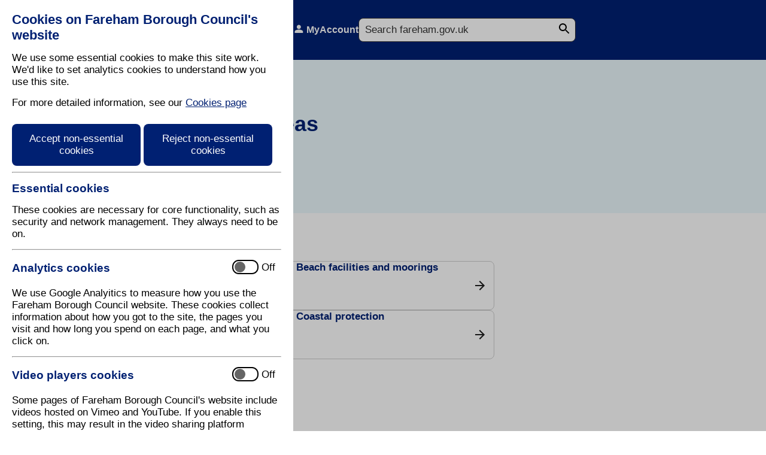

--- FILE ---
content_type: text/html; charset=utf-8
request_url: https://www.fareham.gov.uk/leisure/open_spaces/beaches_and_coastal_areas/
body_size: 19516
content:


<!DOCTYPE html>

<html lang="en-gb" dir="ltr">
<head><meta name="viewport" content="width=device-width, initial-scale=1.0" /><meta name="google-site-verification" content="yC11jLHsxaiMjJpFCzyprFt1kFHFlVsuqfSxGYETTFE" /><meta name="sid" content="03" />
<link href="/control/css/intrinsic.css?v=202511110920" rel="stylesheet" /><title>
	Beaches and Coastal Areas
</title>

    <!-- Content Place Holder for Page Header -->
    
    
     

       
    
    
<meta name="dc.title" content="Beaches and Coastal Areas" />
<meta name="DC.Creator" content="Webmaster Info" />
<meta content="Beaches and Coastal Areas, Beach Facilities and Moorings, Beach Management, Coastal Protection" name="description" />
<meta name="DC.format" content="text/html" scheme="IMT" />
<meta name="keywords" content="Fareham,Council,borough,council,hampshire,south,uk,government,local,community,economic,development,strategy," />
<meta name="expire" content="yearly" />
<meta http-equiv="expires" content="Thu, 19 Mar 2026 11:26:34 GMT" />



    <script>

        function httpGetAsync(searchQuery) {            
            searchURL = 'https://www.googleapis.com/customsearch/v1?key=AIzaSyC8Z0hDSki1NpCTjDBKqQ2HS32YjzFvqCk&cx=51b96706c2f4e457d&q=' + searchQuery

            var xmlHttp = new XMLHttpRequest();
            xmlHttp.onreadystatechange = function () {
                if (xmlHttp.readyState == 4 && xmlHttp.status == 200)
                    callback(xmlHttp.responseText);
            }
            xmlHttp.open("GET", searchURL, true); // true for asynchronous 
            xmlHttp.send(null);

        }

        function callback(response) {
            //console.log(response);
            var f = document.createElement("form");
            f.setAttribute('id', 'frmSearch');
            f.setAttribute('method', 'post');
            f.setAttribute('action', '/search/results.aspx');
            var h = document.createElement("input");
            h.setAttribute('type', 'hidden');
            h.setAttribute('name', 'json')
            h.value = response
            f.appendChild(h);

            document.body.appendChild(f);
            document.getElementById('frmSearch').submit();
        }

        function acceptAllCookies() {
            const aYearFromNow = new Date();
            aYearFromNow.setFullYear(aYearFromNow.getFullYear() + 1); 
            document.cookie = "cookieEssential=true; expires=" + aYearFromNow + "; path=/";
            document.cookie = "cookieAnalytics=true; expires=" + aYearFromNow + "; path=/";
            document.cookie = "cookieVideo=true; expires=" + aYearFromNow + "; path=/";

            document.getElementById("cookieControl").style.display = 'none';
            document.getElementById("cookieOverly").style.display = 'none';
        }

        function rejectCookies() {
            const aYearFromNow = new Date();
            aYearFromNow.setFullYear(aYearFromNow.getFullYear() + 1);
            document.cookie = "cookieEssential=true; expires=" + aYearFromNow + "; path=/";
            document.cookie = "cookieAnalytics=; expires=Thu, 01 Jan 1970 00:00:00 UTC; path=/";
            document.cookie = "cookieVideo=; expires=Thu, 01 Jan 1970 00:00:00 UTC; path=/";

            document.getElementById("cookieControl").style.display = 'none';
            document.getElementById("cookieOverly").style.display = 'none';
        }

        function individualCookies() {
            const aYearFromNow = new Date();
            aYearFromNow.setFullYear(aYearFromNow.getFullYear() + 1);
            document.cookie = "cookieEssential=true; expires=" + aYearFromNow + "; path=/";

            if (document.getElementById("analyticsCookies").checked == true) {
                document.cookie = "cookieAnalytics=true; expires=" + aYearFromNow + "; path=/";
            } else {
                document.cookie = "cookieAnalytics=; expires=Thu, 01 Jan 1970 00:00:00 UTC; path=/";
            }

            if (document.getElementById("videoCookies").checked == true) {
                document.cookie = "cookieVideo=true; expires=" + aYearFromNow + "; path=/";
            } else {
                document.cookie = "cookieVideo=; expires=Thu, 01 Jan 1970 00:00:00 UTC; path=/";
            }            

            document.getElementById("cookieControl").style.display = 'none';
            document.getElementById("cookieOverly").style.display = 'none';
        }

        function resetFocus() {            
            document.getElementById('lnkAcceptNonEssentialCookies').focus();                                   
        }

        function popoutMobileSearch(event) {
            if (event.key == 'Enter') {
                var searchPopout = document.getElementById('headerSearchMobilePopout');
                if (searchPopout.style.display == 'flex') {
                    document.getElementById('headerSearchMobilePopout').style.display = 'none';
                } else {
                    document.getElementById('headerSearchMobilePopout').style.display = 'flex';
                }
            }
        }

        function popoutMobileMenu(event) {
            if (event.key == 'Enter') {
                var searchPopout = document.getElementById('headerMenuMobilePopout');
                if (searchPopout.style.display == 'flex') {
                    document.getElementById('headerMenuMobilePopout').style.display = 'none';
                } else {
                    document.getElementById('headerMenuMobilePopout').style.display = 'flex';
                }
            }
        }
    </script>
    
        <script>

            document.addEventListener('DOMContentLoaded', function () {
                try {
                    tbl = document.getElementsByClassName('collapsible');
                    headerCells = tbl[0].getElementsByTagName('th');
                    tbod = tbl[0].getElementsByTagName('tbody');
                    tbodyTr = tbod[0].getElementsByTagName('tr');

                    for (let i = 0; i < tbodyTr.length; i++) {
                        tbodyTrTd = tbodyTr[i].getElementsByTagName('td');
                        for (let j = 0; j < tbodyTrTd.length; j++) {
                            tbodyTrTd[j].setAttribute('data-head', headerCells[j].innerText + ': ');
                        }
                    }
                }
                catch (e) {
                    //Do Nothing
                }
            });
        </script>
    
       <script>

           document.addEventListener('DOMContentLoaded', function () {
               try {
                   console.log("remove videos")

                   var iframes = document.getElementsByTagName("iframe")

                   if (iframes.length > 0) {
                       for (let k = 0; k < iframes.length; k++) {
                           var iframeAttr = iframes[k].getAttribute("src")
                           if (iframeAttr.includes("youtube.com")) {
                               console.log("match youtube")

                               var float = iframes[k].getAttribute("align")

                               var youTubeDiv = document.createElement("div")
                               youTubeDiv.setAttribute("class", "ytPlaceHolder");

                               if (float.length > 0) {
                                   youTubeDiv.setAttribute("style", "float:" + float + ";");
                               }


                               var youTubeLink = document.createElement("a");
                               var youTubeLinkText = document.createTextNode("View video on YouTube");
                               youTubeLink.appendChild(youTubeLinkText);
                               youTubeLink.setAttribute("href", iframeAttr.replace("embed/","watch?v="));
                               youTubeLink.setAttribute("target", "_blank");  
                               youTubeLink.setAttribute("class", "ytLink");

                               youTubeDiv.appendChild(youTubeLink);

                               var cookieLink = document.createElement("a");
                               var cookieLinkText = document.createTextNode("Update your cookie settings to view the video on this page");
                               cookieLink.appendChild(cookieLinkText);
                               cookieLink.setAttribute("href", "/cookies.aspx?updatecookies=yes");

                               youTubeDiv.appendChild(cookieLink);

                               iframes[k].replaceWith(youTubeDiv);

                               //560x315

                               }                           
                       }
                   }
               }
               catch (e) {
                   //Do Nothing
               }
           });
       </script>
       
    <script type="text/javascript" src="/control/js/jsfunctions.js" ></script>
</head>
<body id="mbody">
    
    
        <div id="cookieOverly"></div>
        <section id="cookieControl">            
            <h1>Cookies on Fareham Borough Council's website</h1>
            <p>We use some essential cookies to make this site work. We'd like to set analytics cookies to understand how you use this site.</p>
            <p>For more detailed information, see our <a href="/cookies.aspx" tabindex="6" onblur="resetFocus()">Cookies page</a></p>
            <a href="javascript:acceptAllCookies()" class="cookieButton" tabindex="1" id="lnkAcceptNonEssentialCookies">Accept non-essential cookies</a>
             <a href="javascript:rejectCookies()" class="cookieButton" tabindex="2">Reject non-essential cookies</a>            
            <hr />
            <h2>Essential cookies</h2>
            <p>These cookies are necessary for core functionality, such as security and network management. They always need to be on.</p>
            <hr />
           
          
              <label>
                <h2 class="label">Analytics cookies</h2>
                <input id="analyticsCookies" type="checkbox" role="switch" tabindex="3">
                <span class="state">
                  <span class="container">
                    <span class="position"> </span>
                  </span>
                  <span class="on" aria-hidden="true">On</span>
                  <span class="off" aria-hidden="true">Off</span>
                </span>
              </label>  


            <p>We use Google Analyitics to measure how you use the Fareham Borough Council website. These cookies collect information about how you got to the site, the pages you visit and how long you spend on each page, and what you click on.</p>
            <hr /> 
              <label>
    <h2 class="label">Video players cookies</h2>
    <input id="videoCookies" type="checkbox" role="switch" tabindex="4">
    <span class="state">
      <span class="container">
        <span class="position"> </span>
      </span>
      <span class="on" aria-hidden="true">On</span>
      <span class="off" aria-hidden="true">Off</span>
    </span>
  </label>  


<p>Some pages of Fareham Borough Council's website include videos hosted on Vimeo and YouTube. If you enable this setting, this may result in the video sharing platform collecting information about your viewing for analytics and advertising purposes. If you don’t enable this setting, the pages will include external links instead.</p>
<hr />      
            <a href="javascript:individualCookies()" class="cookieButton" tabindex="5">Save and Close</a>
            
            </section>
    
    <header id="mstHeader" class="flex">

        
        <div class="headerlogo">
            <a href="/intro.aspx">
                <img src="/control/images/fbclogo.png" id="fbcLogo" alt="Fareham Borough Council" /></a>
        </div>
        <a href="/residents.aspx" class="headerlink">Residents</a>
        <a href="/business.aspx" class="headerlink">Business</a>
        <a href="/whats_on/intro.aspx" class="headerlink">What's On</a>
        <a href="/myaccount/intro.aspx" class="headerlink" id="mstHeaderMyAccount">MyAccount</a>
        <div class="headersearch">
            
            <form  id="mstSearchContainer" action="/search/search.aspx" method="get">
            
     <label class="search-label" for="msttxtSiteSearch">Search</label>
     <input type="search" name="q" id="msttxtSiteSearch" placeholder="Search fareham.gov.uk" size="32" />
     <input type="image" id="mstSearchSubmit" src="/control/images/svg/search_24dp_333333.svg" alt="Submit" />
    
 </form>
        </div>
        <div class="headersearchMobile" tabindex="0" onkeydown="popoutMobileSearch(event)">
            <svg xmlns="http://www.w3.org/2000/svg" height="24px" viewBox="0 0 24 24" width="24px" fill="333333">
                <path d="M0 0h24v24H0V0z" fill="none" />
                <path d="M15.5 14h-.79l-.28-.27C15.41 12.59 16 11.11 16 9.5 16 5.91 13.09 3 9.5 3S3 5.91 3 9.5 5.91 16 9.5 16c1.61 0 3.09-.59 4.23-1.57l.27.28v.79l5 4.99L20.49 19l-4.99-5zm-6 0C7.01 14 5 11.99 5 9.5S7.01 5 9.5 5 14 7.01 14 9.5 11.99 14 9.5 14z" />
            </svg>
            <div id="headerSearchMobilePopout">
                
                <form  id="mstSearchContainer" action="/search/search.aspx" method="get">
                
                    <label class="search-label" for="msttxtSiteSearch">Search</label>
                    <input type="search" name="q" id="msttxtSiteSearch" placeholder="Search fareham.gov.uk" size="32" />
                    <input type="image" id="mstSearchSubmit" src="/control/images/svg/search_24dp_333333.svg" alt="Submit" />
                   
                </form>



            </div>
        </div>
        
        <div class="headerMenuMobile"  tabindex="0" onkeydown="popoutMobileMenu(event)">
            <svg xmlns="http://www.w3.org/2000/svg" height="24px" viewBox="0 -960 960 960" width="24px" fill="#003366">
                <path d="M120-240v-80h720v80H120Zm0-200v-80h720v80H120Zm0-200v-80h720v80H120Z" />
            </svg>
            <div id="headerMenuMobilePopout">
                <a href="#" class="menu">Menu</a>
                <a href="/residents.aspx" class="residents">Residents</a>
                <a href="/business.aspx" class="business">Business</a>
                <a href="/whats_on/intro.aspx" class="whatson">What's On</a>
                <a href="/myaccount/intro.aspx" class="myaccount">MyAccount</a>
            </div>
        </div>

        
    </header>
    <nav>
        <section id="breadCrumb"><a href="/intro.aspx">Home</a><span>/</span><a href="/leisure/">leisure</a><span>/</span><a href="/leisure/open_spaces/">open spaces</a><span>/</span><a href="/leisure/open_spaces/beaches_and_coastal_areas/">beaches and coastal areas</a></section>
    </nav>
    <main id="mstMain">

    
    <form method="post" action="./" id="FBCEditorTopBarForm">
<div class="aspNetHidden">
<input type="hidden" name="__VIEWSTATE" id="__VIEWSTATE" value="/wEPDwUKMTY1NDU2MTA1Mg9kFgJmD2QWAmYPZBYEAgEPZBYGAgIPFgIeBFRleHQFIjxtZXRhIG5hbWU9InNpZCIgY29udGVudD0iMDMiIC8+Cg1kAgMPFgIfAAVKPGxpbmsgaHJlZj0iL2NvbnRyb2wvY3NzL2ludHJpbnNpYy5jc3M/[base64]" />
</div>

<div class="aspNetHidden">

	<input type="hidden" name="__VIEWSTATEGENERATOR" id="__VIEWSTATEGENERATOR" value="01531B70" />
</div> 
        

        
    </form>

    <!-- ### content start ### -->
    
    
<h1>Beaches and Coastal Areas</h1>

<section id="serviceButtons">
<div><a href="/leisure/open_spaces/beaches_and_coastal_areas/map.aspx">Beach and slipway locations</a><a href="/leisure/open_spaces/beaches_and_coastal_areas/facilitiesandmoorings.aspx">Beach facilities and moorings</a><a href="/leisure/open_spaces/beaches_and_coastal_areas/management.aspx">Beach management</a><a href="/leisure/open_spaces/beaches_and_coastal_areas/coastprotection.aspx">Coastal protection</a><a href="/leisure/open_spaces/beaches_and_coastal_areas/usefullinks.aspx">Useful contacts</a></div>
</section>


    <!-- ### content end ### -->
    </main>
    <footer id="mstFooter">
        <div id="footerSect1">
            <h2>Contact Us</h2>
            <ul>
                <li><a href="/contactus.aspx">How to contact us</a></li>
            </ul>
        </div>
        <div id="footerSect2">
            <h2>Useful Links</h2>
            <ul>
                <li><a href="/myaccount/intro.aspx">MyAccount</a></li>
                <li><a href="/residents.aspx">Resident Services</a></li>
                <li><a href="/business.aspx">Business Services</a></li>
                <li><a href="/whats_on/intro.aspx">Events</a></li>
                <li><a href="/latest_news/intro.aspx">Latest News</a></li>
            </ul>
        </div>
        <div id="footerSect3">
            <a href="https://www.instagram.com/farehambc/" target="_blank">
                <img class="under" src="/control/images/icon-instagram.png" alt="Instagram" /><img class="over" src="/control/images/icon-instagram-hover.png" alt="Instagram" /></a>
            <a href="http://www.twitter.com/farehambc" target="_blank">
                <img class="under" src="/control/images/icon-x.png" alt="X / Twitter" /><img class="over" src="/control/images/icon-x-hover.png" alt="Instagram" /></a>
            <a href="http://www.facebook.com/farehambc" target="_blank">
                <img class="under" src="/control/images/icon-facebook.png" alt="Facebook" /><img class="over" src="/control/images/icon-facebook-hover.png" alt="Instagram" /></a>
            <a href="http://www.youtube.com/FarehamBCouncil" target="_blank">
                <img class="under" src="/control/images/icon-youtube.png" alt="YouTube" /><img class="over" src="/control/images/icon-youtube-hover.png" alt="Instagram" /></a>
        </div>
        <div id="footerSect4">
            <ul>
                <li><a href="/cookies.aspx">Cookies</a></li>
                <li><a href="/disclaimer.aspx">Disclaimer</a></li>
                <li><a href="/privacy.aspx">Privacy Statement</a></li>
                <li><a href="/accessibilitystatement.aspx">Accessibility Statement</a></li>
            </ul>
        </div>
    </footer>
        <script>
            const aDayFromNow = new Date();
            aDayFromNow.setDate(aDayFromNow.getDate() + 1);      //.setFullYear(aYearFromNow.getFullYear() + 1);
            var deviceWidth = screen.width
            var deviceHeight = screen.height
            document.cookie = "cookieScreen=" + deviceWidth + "," + deviceHeight + "; expires=" + aDayFromNow + "; path=/";
        </script>
</body>
</html>


--- FILE ---
content_type: image/svg+xml
request_url: https://www.fareham.gov.uk/control/images/svg/arrow_forward_24dp_1F1F1F.svg
body_size: 220
content:
<svg xmlns="http://www.w3.org/2000/svg" height="24px" viewBox="0 0 24 24" width="24px" fill="#1f1f1f"><path d="M0 0h24v24H0V0z" fill="none"/><path d="M12 4l-1.41 1.41L16.17 11H4v2h12.17l-5.58 5.59L12 20l8-8-8-8z"/></svg>